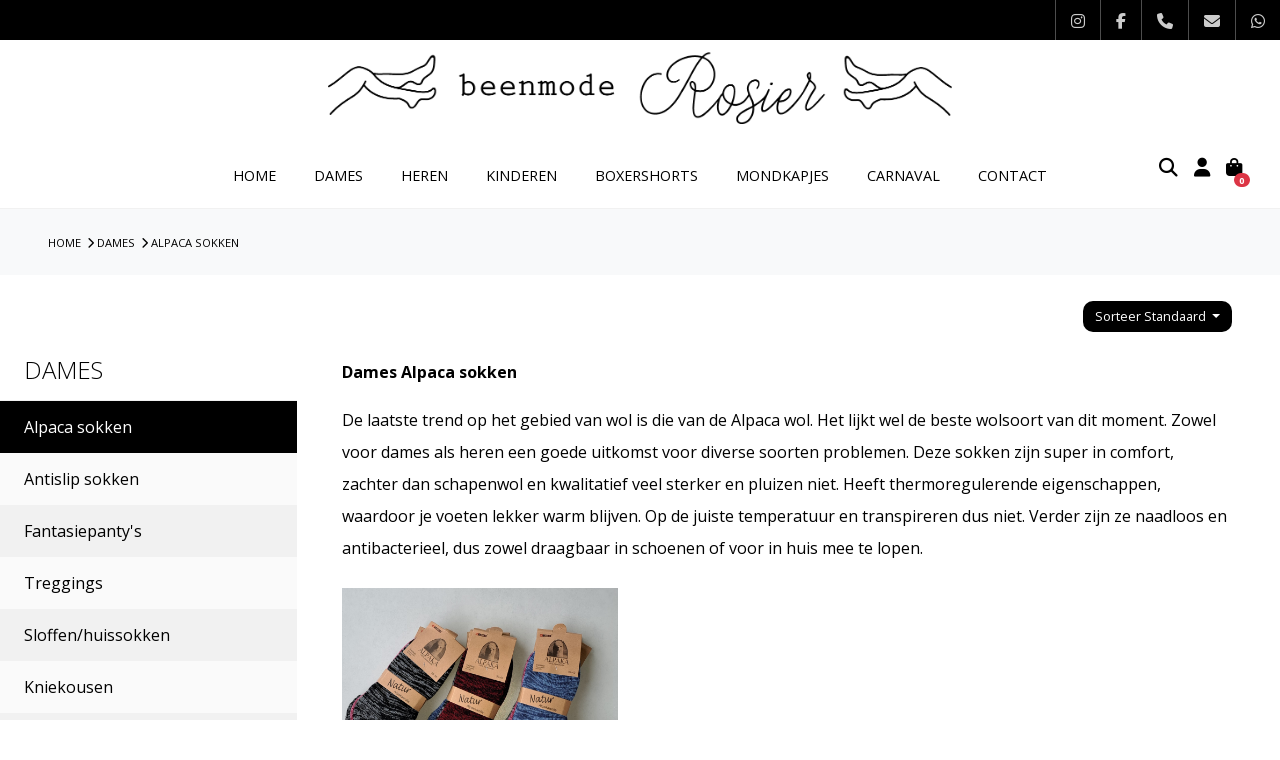

--- FILE ---
content_type: text/html; charset=UTF-8
request_url: https://www.beenmoderosier.nl/dames/alpaca-sokken
body_size: 12809
content:
  <!doctype html>
<html lang="en">
<head><meta charset="utf-8">
<meta http-equiv="X-UA-Compatible" content="IE=edge">
<meta name="viewport" content="width=device-width, initial-scale=1, shrink-to-fit=no">

<meta name="description" content="Alpaca sokken" />
<meta name="robots" content="follow, index" />

<meta name="copyright" content="Copyright 2020 Sparkybag. Alle Rechten Voorbehouden.">
<meta name="author" content="Sparkybag"><meta name="revisit-after" content="1">
<meta property="og:image" content="https://www.beenmoderosier.nl/upload/beenmode_rosier_banner.png" />
<link rel="shortcut icon" href="https://www.beenmoderosier.nl/upload/favicon.png" />
<title>Alpaca sokken</title><script src="https://js.hcaptcha.com/1/api.js?onload=CaptchaCallback&render=explicit" async defer></script><script src="https://kit.fontawesome.com/10c6d06971.js" crossorigin="anonymous"></script>
<script src="https://ajax.googleapis.com/ajax/libs/jquery/3.3.1/jquery.min.js"></script>
<script src="https://code.jquery.com/ui/1.12.1/jquery-ui.js"></script>
<script src="https://cdnjs.cloudflare.com/ajax/libs/popper.js/1.14.3/umd/popper.min.js" integrity="sha384-ZMP7rVo3mIykV+2+9J3UJ46jBk0WLaUAdn689aCwoqbBJiSnjAK/l8WvCWPIPm49" crossorigin="anonymous"></script>
<script src="https://stackpath.bootstrapcdn.com/bootstrap/4.1.3/js/bootstrap.min.js" integrity="sha384-ChfqqxuZUCnJSK3+MXmPNIyE6ZbWh2IMqE241rYiqJxyMiZ6OW/JmZQ5stwEULTy" crossorigin="anonymous"></script><script src="https://www.sparkybag.com/designs-dev/10.triton/include/fancy/source/jquery.fancybox.js?v=2.1.5"></script>
<script src="https://www.sparkybag.com/designs-dev/10.triton/include/js/js.appear.js"></script>
<script src="https://www.sparkybag.com/designs-dev/10.triton/include/js/js.flexslider.min.js"></script>
<script src="https://www.sparkybag.com/designs-dev/10.triton/include/js/validate.js"></script>
<script src="https://www.sparkybag.com/designs-dev/10.triton/include/js/document.ready.js"></script><link href="https://www.sparkybag.com/designs-dev/10.triton/include/fancy/source/jquery.fancybox.css?v=2.1.5" rel="stylesheet">

<link rel="preconnect" href="https://fonts.googleapis.com">
<link rel="preconnect" href="https://fonts.gstatic.com" crossorigin>
<link href="https://fonts.googleapis.com/css2?family=Open+Sans:ital,wght@0,300;0,400;0,700;1,400&display=swap" rel="stylesheet">

<link rel="stylesheet" href="https://stackpath.bootstrapcdn.com/bootstrap/4.5.0/css/bootstrap.min.css" integrity="sha384-9aIt2nRpC12Uk9gS9baDl411NQApFmC26EwAOH8WgZl5MYYxFfc+NcPb1dKGj7Sk" crossorigin="anonymous"><link href="https://www.sparkybag.com/designs-dev/10.triton/include/css/flexslider.css" rel="stylesheet">

<link href="https://www.sparkybag.com/designs-dev/10.triton/include/css/color.php?BGCOLOR=&MENU_FIXED=&BGCOLOR_CONTENT=&BGCOLOR_TEXT=&BGCOLOR_SIDEBAR=&BGCOLOR_ALT1=ffffff&BGCOLOR_ALT2=ffffff&BGCOLOR_HEADER=&BGCOLOR_MENU=&BGCOLOR_BREADCRUMBS=&COLOR=rgb(0, 0, 0)&COLOR_SECONDARY=&TXTCOLOR=000000&TXTCOLOR_HOVER=rgb(222, 24, 24)&BGCOLOR_FOOTER=rgb(0, 0, 0)&TXTCOLOR_FOOTER=rgb(255, 255, 255)&TXTCOLOR_HOVER_FOOTER=rgb(255, 255, 255)&TXTCOLOR_MENU_MOBILE=&TOPHEADER=1&TOPHEADER_COLOR=&TOPHEADER_TXT_COLOR=&TOPHEADER_HOVER_COLOR=&FULLWIDTH=0&SHADOW=0&BACKGROUND_IMG=&BACKGROUND_TYPE=cover&DOMAIN=https://www.beenmoderosier.nl&PRODUCTTHUMBHEIGHT=auto&IMAGEBORDER=&IMAGEBORDERCOLOR=" rel="stylesheet" type="text/css">

<link href="/designs/include/css/custom.css" rel="stylesheet" type="text/css" /><script type="text/javascript">
  
  $( function() {
		var availableTags = [
		  {label: 'Boxershorts', value: 'boxershorts'},{label: 'Carnaval', value: 'carnaval'},{label: 'Dames', value: 'dames'},{label: 'Heren', value: 'heren'},{label: 'Kinderen', value: 'kinderen'},{label: 'Mondkapjes', value: 'mondkapjes'},{label: 'Boxershorts - Boxershorts katoen', value: '/boxershorts/boxershorts-katoen'},{label: 'Boxershorts - Boxershorts bamboe', value: '/boxershorts/boxershorts-bamboe'},{label: 'Boxershorts - Boxershorts stretch polyamide', value: '/boxershorts/boxershorts-stretch-polyamide'},{label: 'Carnaval - Beenwarmers', value: '/carnaval/beenwarmers'},{label: 'Carnaval - Leggings', value: '/carnaval/leggings'},{label: 'Carnaval - Pantys en netpantys', value: '/carnaval/pantys-en-netpantys'},{label: 'Dames - Alpaca sokken', value: '/dames/alpaca-sokken'},{label: 'Dames - Antislip sokken', value: '/dames/antislip-sokken'},{label: 'Dames - Fantasiepantys', value: '/dames/fantasiepantys'},{label: 'Dames - Treggings', value: '/dames/treggings'},{label: 'Dames - Sloffen/huissokken', value: '/dames/huissloffen'},{label: 'Dames - Kniekousen', value: '/dames/kniekousen'},{label: 'Dames - Kousenvoetjes', value: '/dames/kousenvoetjes'},{label: 'Dames - Leggings/thermo', value: '/dames/leggings'},{label: 'Dames - Maillots/thermo', value: '/dames/maillots'},{label: 'Dames - Pantykniekousen', value: '/dames/pantykniekousen'},{label: 'Dames - Pantysokjes', value: '/dames/pantysokjes'},{label: 'Dames - Pantys', value: '/dames/pantys'},{label: 'Dames - Sneaker sokken', value: '/dames/sneaker-sokken'},{label: 'Dames - Thermo/badstof sokken', value: '/dames/thermo-sokken'},{label: 'Dames - Bamboe sokken', value: '/dames/bamboe-sokken'},{label: 'Dames - Katoenen sokken/ Happy vrolijke sokken', value: '/dames/katoenen-sokken'},{label: 'Dames - Wollen sokken', value: '/dames/wollen-sokken'},{label: 'Heren - Alpaca sokken', value: '/heren/alpaca-sokken'},{label: 'Heren - Antislip sokken/huissokken', value: '/heren/antislip-sokkenhuissokken'},{label: 'Heren - Sneaker sokken', value: '/heren/sneaker-sokken'},{label: 'Heren - Kniekousen', value: '/heren/kniekousen'},{label: 'Heren - Kousenvoetjes', value: '/heren/kousenvoetjes'},{label: 'Heren - Bamboe sokken', value: '/heren/bamboe-sokken'},{label: 'Heren - Fiets sokken enkelhoogte', value: '/heren/fiets-sokken-enkelhoogte'},{label: 'Heren - Katoenen/happy sokken', value: '/heren/katoenen-sokken'},{label: 'Heren - Sport sokken', value: '/heren/sport-sokken'},{label: 'Heren - Thermo sokken', value: '/heren/thermo-sokken'},{label: 'Heren - Wandel sokken', value: '/heren/wandel-sokken'},{label: 'Heren - Werk sokken', value: '/heren/werk-sokken'},{label: 'Heren - Wollen sokken ', value: '/heren/wollen-sokken'},{label: 'Heren - Diabetes sokken los boord', value: '/heren/diabetes-sokken-los-boord'},{label: 'Kinderen - Antislip sokken', value: '/kinderen/antislip-sokken'},{label: 'Kinderen - Katoenen sokken', value: '/kinderen/katoenen-sokken'},{label: 'Kinderen -  Kniekousen', value: '/kinderen/kniekousen'},{label: 'Kinderen - Maillots panties', value: '/kinderen/maillots-panties'},{label: 'Kinderen - Sneaker sokken', value: '/kinderen/sneaker-sokken'},{label: 'Kinderen - Sokken badstof thermo', value: '/kinderen/sokken-badstof-thermo'},{label: 'Mondkapjes - Mondkapjes divers', value: '/mondkapjes/mondkapjes-divers'},{label: 'Mondkapjes - Mondkapjes katoen ', value: '/mondkapjes/mondkapjes-katoen'},{label: 'Mondkapjes - Mondkapjes Kn95', value: '/mondkapjes/mondkapjes-kn95'},{label: 'Mondkapjes - Mondkapjes Neopreen', value: '/mondkapjes/mondkapjes-neopreen'},{label: 'Mondkapjes - Mondkapjes plastic schermpjes gezicht', value: '/mondkapjes/mondkapjes-plastic-schermpjes-gezicht'},{label: 'Mondkapjes - Mondkapjes plastic schermpjes mond', value: '/mondkapjes/mondkapjes-plastic-schermpjes-mond'},{label: ' PANTY FRANZONI 15 15 denier glanspanty lycra-Rosier_001', value: '/panty-franzoni-15-15-denier-glanspanty-lycra-rosier001'},{label: ' PANTY BEAUTIFUL MARIANNE 15 15 denier met zijdeglans-Rosier_002', value: '/panty-beautiful-marianne-15-15-denier-met-zijdeglans-rosier002'},{label: ' KOUS LEVANTE ROMANTIC  15 15 denier met satijnglans-Rosier_003', value: '/kous-levante-romantic-15-15-denier-met-satijnglans-rosier003'},{label: ' PANTY VELUX LEVANTE 20 20 denier met glans en lycra-Rosier_004', value: '/panty-velux-levante-20-20-denier-met-glans-en-lycra-rosier004'},{label: ' PANTY SUBLIME MARIANNE 35 35 denier met glans en lycra-Rosier_005', value: '/panty-sublime-marianne-35-35-denier-met-glans-en-lycra-rosier005'},{label: ' PANTY APOLLO 60 60 denier met glans en lycra-Rosier_006', value: '/panty-apollo-60-60-denier-met-glans-en-lycra-rosier006'},{label: ' PANTY PRISMA MARIANNE 60 60 denier opaque mat-Rosier_007', value: '/panty-prisma-marianne-60-60-denier-opaque-mat-rosier007'},{label: ' PANTY MARIANNE 20 20 denier mousse 2 pak-Rosier_008', value: '/panty-marianne-20-20-denier-mousse-2-pak-rosier008'},{label: ' PANTY MARIANNE 20 XL 20 denier mousse gevormd voor de grotere maten-Rosier_009', value: '/panty-marianne-20-xl-20-denier-mousse-gevormd-voor-de-grotere-maten-rosier009'},{label: ' SOKJE MARIANNE katoen dun met katoen-Rosier_010', value: '/sokje-marianne-katoen-dun-met-katoen-rosier010'},{label: ' SOKJE MARIANNE 20 20 denier nylon-Rosier_011', value: '/sokje-marianne-20-20-denier-nylon-rosier011'},{label: ' KNIEKOUSEN CHRISTAL/MARIANNE 15 15 denier 2 pak -Rosier_012', value: '/kniekousen-christalmarianne-15-15-denier-2-pak-rosier012'},{label: ' KNIEKOUSEN MARIANNE 20 20 denier mousse breed boord-Rosier_013', value: '/kniekousen-marianne-20-20-denier-mousse-breed-boord-rosier013'},{label: ' KNIEKOUSEN MARIANNE 40 40 denier mousse breed boord-Rosier_014', value: '/kniekousen-marianne-40-40-denier-mousse-breed-boord-rosier014'},{label: ' KNIEKOUSEN MARIANNE 40 40 denier steungevend met glans lycra -Rosier_015', value: '/kniekousen-marianne-40-40-denier-steungevend-met-glans-lycra-rosier015'},{label: ' KNIEKOUSEN MARIANNE katoen dun met katoen breed boord-Rosier_016', value: '/kniekousen-marianne-katoen-dun-met-katoen-breed-boord-rosier016'},{label: ' LEGGINGS MARIANNE SHORT katoen met katoen-Rosier_017', value: '/leggings-marianne-short-katoen-met-katoen-rosier017'},{label: ' LEGGINGS THERMO E&F  met fleece gevoerd -Rosier_018', value: '/leggings-thermo-ef-met-fleece-gevoerd-rosier018'},{label: ' TEENSOKJES TECKEL 2 pak van katoen en naadloos-Rosier_019', value: '/teensokjes-teckel-2-pak-van-katoen-en-naadloos-rosier019'},{label: ' TEENSOKJES TECKEL  2 pak van dun katoen en naadloos-Rosier_020', value: '/teensokjes-teckel-2-pak-van-dun-katoen-en-naadloos-rosier020'},{label: ' MAILLOT APOLLO katoen katoen zonder teennaad-Rosier_021', value: '/maillot-apollo-katoen-katoen-zonder-teennaad-rosier021'},{label: ' MAILLOT MARIANNE katoen katoen zonder teennaad-Rosier_022', value: '/maillot-marianne-katoen-katoen-zonder-teennaad-rosier022'},{label: ' MAILLOT THERMO E&F  met fleece gevoerd-Rosier_023', value: '/maillot-thermo-ef-met-fleece-gevoerd-rosier023'},{label: ' KOUSENVOETJES TECKEL BALLERINA KORT  2 pak van katoen naadloos-Rosier_024', value: '/kousenvoetjes-teckel-ballerina-kort-2-pak-van-katoen-naadloos-rosier024'},{label: ' SNEAKERSOKJES STEPS  2 pak antibacterieel van meryl skinlife en naadloos-Rosier_025', value: '/sneakersokjes-steps-2-pak-antibacterieel-van-meryl-skinlife-en-naadloos-rosier025'},{label: ' SNEAKERSOKKEN KIYO katoen 5 pak van katoen zonder teennaad-Rosier_027', value: '/sneakersokken-kiyo-katoen-5-pak-van-katoen-zonder-teennaad-rosier027'},{label: ' SNEAKERSOK TECKEL lipje 3 pak katoen lipje zonder teennaad-Rosier_028', value: '/sneakersok-teckel-lipje-3-pak-katoen-lipje-zonder-teennaad-rosier028'},{label: ' BIKERSOKKEN APOLLO badstof 3 pak badstof zonder teennaad-Rosier_029', value: '/bikersokken-apollo-badstof-3-pak-badstof-zonder-teennaad-rosier029'},{label: ' SOKKEN APOLLO 5 pak 5 pak katoen zonder teennaad-Rosier_034', value: '/sokken-apollo-5-pak-5-pak-katoen-zonder-teennaad-rosier034'},{label: ' SOKKEN HARCO 3 pak 3 pak zonder elastiek zonder teennaad-Rosier_038', value: '/sokken-harco-3-pak-3-pak-zonder-elastiek-zonder-teennaad-rosier038'},{label: ' SNEAKERSOKKEN BAMBOO BORU  2 pak zonder teennaad-Rosier_039', value: '/sneakersokken-bamboo-boru-2-pak-zonder-teennaad-rosier039'},{label: ' FIETSSOKKEN BAMBOE BORU 2 pak zonder teennaad-Rosier_040', value: '/fietssokken-bamboe-boru-2-pak-zonder-teennaad-rosier040'},{label: ' SOKKEN TECKEL wol uni 2 pak warme dunne wol uni-Rosier_041', value: '/sokken-teckel-wol-uni-2-pak-warme-dunne-wol-uni-rosier041'},{label: ' SOKKEN TECKEL THERMO 2 pak 2 pak badstof dik katoen-Rosier_045', value: '/sokken-teckel-thermo-2-pak-2-pak-badstof-dik-katoen-rosier045'},{label: ' KNIEKOUSEN TECKEL 2 pak 2 pak katoen zonder teennaad-Rosier_046', value: '/kniekousen-teckel-2-pak-2-pak-katoen-zonder-teennaad-rosier046'},{label: ' ANTISLIPSOKKEN YELLOW MOON katoen katoen zonder teennaad-Rosier_048', value: '/antislipsokken-yellow-moon-katoen-katoen-zonder-teennaad-rosier048'},{label: ' ANTISLIPSOK APOLLO wol wol gebreid-Rosier_049', value: '/antislipsok-apollo-wol-wol-gebreid-rosier049'},{label: ' BEENWARMERS APOLLO Carnaval-Rosier_050', value: '/beenwarmers-apollo-carnaval-rosier050'},{label: ' LAK LEGGINGS Carnaval-Rosier_051', value: '/lak-leggings-carnaval-rosier051'},{label: ' PANTY’S 60 DENIER APOLLO 60 denier-Rosier_052', value: '/pantys-60-denier-apollo-60-denier-rosier052'},{label: ' MAILLOT APOLLO katoen katoen-Rosier_053', value: '/maillot-apollo-katoen-katoen-rosier053'},{label: ' KATOENEN BOXERSHORTS STREEP/UNI katoen 3 pak-Rosier_054', value: '/katoenen-boxershorts-streepuni-katoen-3-pak-rosier054'},{label: ' Stretch boxershorts stretch 6 pak-Rosier_057', value: '/stretch-boxershorts-stretch-6-pak-rosier057'},{label: ' SOKKEN TECKEL katoen 4 pak katoen zonder teennaad-Rosier_058', value: '/sokken-teckel-katoen-4-pak-katoen-zonder-teennaad-rosier058'},{label: ' SOKKEN TECKEL BOYS katoen 2 pak militaire  zonder teennaad-Rosier_059', value: '/sokken-teckel-boys-katoen-2-pak-militaire-zonder-teennaad-rosier059'},{label: ' SOKKEN TECKEL BOYS 2 pak  2 pak play controller smile zonder teennaad-Rosier_080', value: '/sokken-teckel-boys-2-pak-2-pak-play-controller-smile-zonder-teennaad-rosier080'},{label: ' BABY SOKJES 3 pak 3 pak jongen boot-Rosier_081', value: '/baby-sokjes-3-pak-3-pak-jongen-boot-rosier081'},{label: ' BABY SOKJES 3 pak 3 pak meisje kniekous ruit-Rosier_082', value: '/baby-sokjes-3-pak-3-pak-meisje-kniekous-ruit-rosier082'},{label: ' BABY SOKJES 3 pak 3 pak knuffel-Rosier_083', value: '/baby-sokjes-3-pak-3-pak-knuffel-rosier083'},{label: ' ANTISLIPSOKKEN YELLOW MOON katoen katoen zonder teennaad-Rosier_086', value: '/antislipsokken-yellow-moon-katoen-katoen-zonder-teennaad-rosier086'},{label: ' BASIC SOKKEN APOLLO 5 pak 5 pak van katoen en zonder teennaad-Rosier_088', value: '/basic-sokken-apollo-5-pak-5-pak-van-katoen-en-zonder-teennaad-rosier088'},{label: ' CASUAL SOKKEN ULTRA 3 pak 3 pak van katoen en zonder teennaad-Rosier_089', value: '/casual-sokken-ultra-3-pak-3-pak-van-katoen-en-zonder-teennaad-rosier089'},{label: ' VROLIJKE SOKKEN TECKEL 3 pak 3 pak van katoen en zonder teennaad-Rosier_090', value: '/vrolijke-sokken-teckel-3-pak-3-pak-van-katoen-en-zonder-teennaad-rosier090'},{label: ' DOUBLE 30 BADSTOFZOOL ULTRA 3 pak 3 pak van katoen zonder teennaad-Rosier_091', value: '/double-30-badstofzool-ultra-3-pak-3-pak-van-katoen-zonder-teennaad-rosier091'},{label: ' 100% KATOEN HARCO 7 pak 7 pak zonder teennaad-Rosier_092', value: '/100-katoen-harco-7-pak-7-pak-zonder-teennaad-rosier092'},{label: ' MODALSOKKEN APOLLO 3 pak 3 pak en zonder teennaad-Rosier_093', value: '/modalsokken-apollo-3-pak-3-pak-en-zonder-teennaad-rosier093'},{label: ' SNEAKERSOKKEN BAMBOE BORU zonder teennaad-Rosier_094', value: '/sneakersokken-bamboe-boru-zonder-teennaad-rosier094'},{label: ' FIETSSOKKEN BAMBOE BORU zonder teennaad-Rosier_095', value: '/fietssokken-bamboe-boru-zonder-teennaad-rosier095'},{label: ' SOK HERTEX wol wol-Rosier_096', value: '/sok-hertex-wol-wol-rosier096'},{label: ' THERMO HERENLEGGING met fleece gevoerd en een gulp-Rosier_098', value: '/thermo-herenlegging-met-fleece-gevoerd-en-een-gulp-rosier098'},{label: ' WERKSOKKEN NORWEGIAN NOORS APOLLO 3 pak 3 pak met wol en badstofzool-Rosier_099', value: '/werksokken-norwegian-noors-apollo-3-pak-3-pak-met-wol-en-badstofzool-rosier099'},{label: ' WERKSOKKEN MELE HARCO 3 pak 3 pak katoen-Rosier_100', value: '/werksokken-mele-harco-3-pak-3-pak-katoen-rosier100'},{label: ' THERMOSOKKEN TRACKING APOLLO 3 pak 3 pak met wol en badstof-Rosier_103', value: '/thermosokken-tracking-apollo-3-pak-3-pak-met-wol-en-badstof-rosier103'},{label: ' SPORTSOKKENHARCO TENNIS 4 pak 6 pak katoen met badstof-Rosier_104', value: '/sportsokkenharco-tennis-4-pak-6-pak-katoen-met-badstof-rosier104'},{label: '  YELLOW MOON katoen katoen zonder teennaad-Rosier_107', value: '/yellow-moon-katoen-katoen-zonder-teennaad-rosier107'},{label: ' ANTISLIPSOK APOLLO wol wol gebreid-Rosier_108', value: '/antislipsok-apollo-wol-wol-gebreid-rosier108'},{label: ' WANDELSOKKEN TECKEL 2 pak 2 pak katoen met badstof zonder teennaad-Rosier_109', value: '/wandelsokken-teckel-2-pak-2-pak-katoen-met-badstof-zonder-teennaad-rosier109'},{label: ' THERMOSOKKEN TRACKING APOLLO 3 pak 3 pak met wol en badstof-Rosier_110', value: '/thermosokken-tracking-apollo-3-pak-3-pak-met-wol-en-badstof-rosier110'},{label: ' KNIEKOUSEN BORU 2 pak 2 pak d30 katoen zonder teennaad-Rosier_112', value: '/kniekousen-boru-2-pak-2-pak-d30-katoen-zonder-teennaad-rosier112'},{label: ' KNIEKOUSEN BADSTOF 2 pak 2 pak badstof boot katoen zonder teennaad-Rosier_113', value: '/kniekousen-badstof-2-pak-2-pak-badstof-boot-katoen-zonder-teennaad-rosier113'},{label: ' EXTREME MODAL  COMPRESSIE 2 pak 2 pak compressie kniekous-Rosier_115', value: '/extreme-modal-compressie-2-pak-2-pak-compressie-kniekous-rosier115'},{label: ' CASUAL SNEAKERSOKKEN APOLLO 5 pak 5 pak katoen zonder teennaad-Rosier_117', value: '/casual-sneakersokken-apollo-5-pak-5-pak-katoen-zonder-teennaad-rosier117'},{label: ' SNEAKERSOKKEN TECKEL 3 pak 3 pak lipje katoen zonder teennaad-Rosier_118', value: '/sneakersokken-teckel-3-pak-3-pak-lipje-katoen-zonder-teennaad-rosier118'},{label: ' SNEAKERSOKJES STEPS 2 pak antibacterieel meryl skinlife zonder teennaad-Rosier_119', value: '/sneakersokjes-steps-2-pak-antibacterieel-meryl-skinlife-zonder-teennaad-rosier119'},{label: ' FIETSSOK TECKEL 3 pak 3 pak katoen zonder teennaad-Rosier_121', value: '/fietssok-teckel-3-pak-3-pak-katoen-zonder-teennaad-rosier121'},{label: ' MODAL APOLLO 3 pak 3 pak katoen zonder teennaad-Rosier_122', value: '/modal-apollo-3-pak-3-pak-katoen-zonder-teennaad-rosier122'},{label: ' PANTY MARIANNE v-groef V-groef-Rosier_123', value: '/panty-marianne-v-groef-v-groef-rosier123'},{label: ' PANTY MARIANNE 60 den leopard 60 den leopard-Rosier_124', value: '/panty-marianne-60-den-leopard-60-den-leopard-rosier124'},{label: ' PANTY MARIANNE blok Grafisch blok-Rosier_125', value: '/panty-marianne-blok-grafisch-blok-rosier125'},{label: ' PANTY EXCLUSIEF zebra zebra-Rosier_126', value: '/panty-exclusief-zebra-zebra-rosier126'},{label: ' PANTY EXCLUSIEF  bloem Bloem-Rosier_127', value: '/panty-exclusief-bloem-bloem-rosier127'},{label: ' PANTY EXCLUSIEF dots Dots-Rosier_128', value: '/panty-exclusief-dots-dots-rosier128'},{label: ' PANTY EXCLUSIEF pied de poule XXl XXXL PIEDEPOULE-Rosier_131', value: '/panty-exclusief-pied-de-poule-xxl-xxxl-piedepoule-rosier131'},{label: ' KINDER/BABYMAILLOTS APOLLO UNI katoen UNI katoen zonder teennaad-Rosier_134', value: '/kinderbabymaillots-apollo-uni-katoen-uni-katoen-zonder-teennaad-rosier134'},{label: ' MERINO WANDEL Wol wol-Rosier_135', value: '/merino-wandel-wol-wol-rosier135'},{label: ' SNEAKERSSOK Teckel katoen 3pak  3 pak katoen met antislip-Rosier_136', value: '/sneakerssok-teckel-katoen-3pak-3-pak-katoen-met-antislip-rosier136'},{label: ' DOUBLE 30 BADSTOFZOOL ultra 3 pak 3 pak van katoen zonder teennaad-Rosier_137', value: '/double-30-badstofzool-ultra-3-pak-3-pak-van-katoen-zonder-teennaad-rosier137'},{label: ' DAMESSOKKEN TECKEL beige/zwart mix 3 pak zonder teennaad-Rosier_143', value: '/damessokken-teckel-beigezwart-mix-3-pak-zonder-teennaad-rosier143'},{label: ' SOKJE KANT BOORDJE TECKEL 2 pak ajour-Rosier_144', value: '/sokje-kant-boordje-teckel-2-pak-ajour-rosier144'},{label: ' GIANVAGLIA BOXERSHORTS  uni 3 pak-Rosier_147', value: '/gianvaglia-boxershorts-uni-3-pak-rosier147'},{label: ' SNEAKERSOKKEN APOLLO BOYS SCHORPIOEN 2 pak zonder teennaad katoen-Rosier_148', value: '/sneakersokken-apollo-boys-schorpioen-2-pak-zonder-teennaad-katoen-rosier148'},{label: ' MEISJES SOKKEN Teckel donuts icecream 2 pak katoen zonder teennaad-Rosier_147', value: '/meisjes-sokken-teckel-donuts-icecream-2-pak-katoen-zonder-teennaad-rosier147'},{label: ' TREGGING THERMO HOGE TAILLE  Tregging fleece gevoerd met warme vacht-Rosier_155', value: '/tregging-thermo-hoge-taille-tregging-fleece-gevoerd-met-warme-vacht-rosier155'},{label: ' SOKKEN TECKEL wol beigemix 2 pak wol dun-13078', value: '/sokken-teckel-wol-beigemix-2-pak-wol-dun-13078'},{label: ' BAMBOO SOKKEN  Basic 3 pak bamboo', value: '/bamboo-sokken-basic-3-pak-bamboo'},{label: ' MODAL ZONDER ELASTIEK Modal met katoen en zonder elastiek', value: '/modal-zonder-elastiek-modal-met-katoen-en-zonder-elastiek'},{label: 'You&me Fleecepanty zwart  ', value: '/youme-fleecepanty-zwart'},{label: ' ALPACA SOKKEN MET ALPACAWOL  3 paar Alpaca wollen sokken', value: '/alpaca-sokken-met-alpacawol-3-paar-alpaca-wollen-sokken'},{label: ' ALPACA SOKKEN MET ALPACAWOL 3 paar Alpaca wollen sokken', value: '/alpaca-sokken-met-alpacawol-3-paar-alpaca-wollen-sokken'}
		];
		$( "#search" ).autocomplete({
		  	source: availableTags,
        	select: function(event, ui) { 
            	window.location.href  = ui.item.value;
        	}
		  
		});

		$( "#search_mobile" ).autocomplete({
		  	source: availableTags,
        	select: function(event, ui) { 
            	window.location.href  = ui.item.value;
        	}
		  
		});
	  } );
</script></head><body class="d-flex flex-column h-100">
<div id="toplink" onclick="javascript:scrolltoTop();">
<i class="fa fa-chevron-circle-up" aria-hidden="true" ></i>
</div><div class="container-fluid sticky-top topbar">
<div class="d-none d-sm-none d-md-none d-lg-block col-lg-10 col-xl-12 text-center ">
</div><ul class="socials">
<a href="https://www.instagram.com/rachelrosierbeenmode/" target="_blank" class="share "><li><i class="fa fa-instagram" aria-hidden="true"></i></li></a><a href="https://www.facebook.com/demarkthandelvanrosier/" target="_blank" class="share"><li><i class="fa fa-facebook" aria-hidden="true"></i></li></a><a href="tel:+31627070660" rel="nofollow"><li><i class="fa fa-phone" aria-hidden="true"></i></li></a><a href="mailto:info@beenmoderosier.nl"><li><i class="fa fa-envelope" aria-hidden="true"></i></li></a><a href="https://wa.me/31627070660"><li><i class="fa fa-whatsapp" aria-hidden="true"></i></li></a>
</ul></div>
<nav class="navbar navbar-expand navbar-top mt-3 mb-2 d-none d-sm-none d-md-none d-lg-block">
<div class="navbar-collapse " id="navbar1">
<ul class="navbar-nav abs-center-x">
<li class="nav-item mt-5">
<a class="nav-link" href="/"><img src="https://www.beenmoderosier.nl/upload/beenmode_rosier_banner.png" class="img-fluid logo"></a>
</li>
</ul>
</div>
</nav><nav class="navbar navbar-expand-lg mt-xs-0 mt-sm-0 mt-md-0 mt-lg-5  mt-xl-5 pt-4 bg-white navbar-main sticky-top-nav">
<div class="container-fluid">
<span class="navbar-brand" ><a class="nav-link" href="/"><img src="https://www.beenmoderosier.nl/upload/beenmode_rosier_header_v2.png" class="img-fluid logosmall"></a></span>
<button class="navbar-toggler ani-button" type="button" data-toggle="collapse" data-target="#navbar2">
<div class="animated-icon"><span></span><span></span><span></span><span></span></div>
</button>
<div class="navbar-collapse collapse" id="navbar2"><ul class="navbar-nav nav-fill w-100 navbar-menu menulist d-none d-sm-none d-md-none d-lg-flex"><li class="nav-item">
<a class="nav-link " id="home" href="/home">Home</a>
</li>
<li class="nav-item">
<a class="nav-link " id="dames" href="/dames">Dames</a><div class="submenu" >
<div class="container-fluid">
<div class="pt-3 col-md-9">
<div class="submenurow row">
<div class="col-md-4 p-1"><h2><a href="/dames/alpaca-sokken" class="my-3">Alpaca sokken</a></h2>
</div>
<div class="col-md-4 p-1"><h2><a href="/dames/antislip-sokken" class="my-3">Antislip sokken</a></h2>
</div>
<div class="col-md-4 p-1"><h2><a href="/dames/fantasiepantys" class="my-3">Fantasiepanty's</a></h2>
</div>
<div class="col-md-4 p-1"><h2><a href="/dames/treggings" class="my-3">Treggings</a></h2>
</div>
<div class="col-md-4 p-1"><h2><a href="/dames/huissloffen" class="my-3">Sloffen/huissokken</a></h2>
</div>
<div class="col-md-4 p-1"><h2><a href="/dames/kniekousen" class="my-3">Kniekousen</a></h2>
</div>
<div class="col-md-4 p-1"><h2><a href="/dames/kousenvoetjes" class="my-3">Kousenvoetjes</a></h2>
</div>
<div class="col-md-4 p-1"><h2><a href="/dames/leggings" class="my-3">Leggings/thermo</a></h2>
</div>
<div class="col-md-4 p-1"><h2><a href="/dames/maillots" class="my-3">Maillots/thermo</a></h2>
</div>
<div class="col-md-4 p-1"><h2><a href="/dames/pantykniekousen" class="my-3">Pantykniekousen</a></h2>
</div>
<div class="col-md-4 p-1"><h2><a href="/dames/pantysokjes" class="my-3">Pantysokjes</a></h2>
</div>
<div class="col-md-4 p-1"><h2><a href="/dames/pantys" class="my-3">Panty's</a></h2>
</div>
<div class="col-md-4 p-1"><h2><a href="/dames/sneaker-sokken" class="my-3">Sneaker sokken</a></h2>
</div>
<div class="col-md-4 p-1"><h2><a href="/dames/thermo-sokken" class="my-3">Thermo/badstof sokken</a></h2>
</div>
<div class="col-md-4 p-1"><h2><a href="/dames/bamboe-sokken" class="my-3">Bamboe sokken</a></h2>
</div>
<div class="col-md-4 p-1"><h2><a href="/dames/katoenen-sokken" class="my-3">Katoenen sokken/ Happy vrolijke sokken</a></h2>
</div>
<div class="col-md-4 p-1"><h2><a href="/dames/wollen-sokken" class="my-3">Wollen sokken</a></h2>
</div>
</div>
</div>
</div>
</div>
</li>
<li class="nav-item">
<a class="nav-link " id="heren" href="/heren">Heren</a><div class="submenu" >
<div class="container-fluid">
<div class="pt-3 col-md-9">
<div class="submenurow row">
<div class="col-md-4 p-1"><h2><a href="/heren/alpaca-sokken" class="my-3">Alpaca sokken</a></h2>
</div>
<div class="col-md-4 p-1"><h2><a href="/heren/antislip-sokkenhuissokken" class="my-3">Antislip sokken/huissokken</a></h2>
</div>
<div class="col-md-4 p-1"><h2><a href="/heren/sneaker-sokken" class="my-3">Sneaker sokken</a></h2>
</div>
<div class="col-md-4 p-1"><h2><a href="/heren/kniekousen" class="my-3">Kniekousen</a></h2>
</div>
<div class="col-md-4 p-1"><h2><a href="/heren/kousenvoetjes" class="my-3">Kousenvoetjes</a></h2>
</div>
<div class="col-md-4 p-1"><h2><a href="/heren/bamboe-sokken" class="my-3">Bamboe sokken</a></h2>
</div>
<div class="col-md-4 p-1"><h2><a href="/heren/fiets-sokken-enkelhoogte" class="my-3">Fiets sokken enkelhoogte</a></h2>
</div>
<div class="col-md-4 p-1"><h2><a href="/heren/katoenen-sokken" class="my-3">Katoenen/happy sokken</a></h2>
</div>
<div class="col-md-4 p-1"><h2><a href="/heren/sport-sokken" class="my-3">Sport sokken</a></h2>
</div>
<div class="col-md-4 p-1"><h2><a href="/heren/thermo-sokken" class="my-3">Thermo sokken</a></h2>
</div>
<div class="col-md-4 p-1"><h2><a href="/heren/wandel-sokken" class="my-3">Wandel sokken</a></h2>
</div>
<div class="col-md-4 p-1"><h2><a href="/heren/werk-sokken" class="my-3">Werk sokken</a></h2>
</div>
<div class="col-md-4 p-1"><h2><a href="/heren/wollen-sokken" class="my-3">Wollen sokken</a></h2>
</div>
<div class="col-md-4 p-1"><h2><a href="/heren/diabetes-sokken-los-boord" class="my-3">Diabetes sokken los boord</a></h2>
</div>
</div>
</div>
</div>
</div>
</li>
<li class="nav-item">
<a class="nav-link " id="kinderen" href="/kinderen">Kinderen</a><div class="submenu" >
<div class="container-fluid">
<div class="pt-3 col-md-4">
<div class="submenurow row">
<div class="col-md-6 p-1"><h2><a href="/kinderen/antislip-sokken" class="my-3">Antislip sokken</a></h2>
</div>
<div class="col-md-6 p-1"><h2><a href="/kinderen/katoenen-sokken" class="my-3">Katoenen sokken</a></h2>
</div>
<div class="col-md-6 p-1"><h2><a href="/kinderen/kniekousen" class="my-3">Kniekousen</a></h2>
</div>
<div class="col-md-6 p-1"><h2><a href="/kinderen/maillots-panties" class="my-3">Maillots panties</a></h2>
</div>
<div class="col-md-6 p-1"><h2><a href="/kinderen/sneaker-sokken" class="my-3">Sneaker sokken</a></h2>
</div>
<div class="col-md-6 p-1"><h2><a href="/kinderen/sokken-badstof-thermo" class="my-3">Sokken badstof thermo</a></h2>
</div>
</div>
</div>
</div>
</div>
</li>
<li class="nav-item">
<a class="nav-link " id="boxershorts" href="/boxershorts">Boxershorts</a><div class="submenu" >
<div class="container-fluid">
<div class="pt-3 col-md-2">
<div class="submenurow row">
<div class="col-md-12 p-1"><h2><a href="/boxershorts/boxershorts-katoen" class="my-3">Boxershorts katoen</a></h2>
</div>
<div class="col-md-12 p-1"><h2><a href="/boxershorts/boxershorts-bamboe" class="my-3">Boxershorts bamboe</a></h2>
</div>
<div class="col-md-12 p-1"><h2><a href="/boxershorts/boxershorts-stretch-polyamide" class="my-3">Boxershorts stretch polyamide</a></h2>
</div>
</div>
</div>
</div>
</div>
</li>
<li class="nav-item">
<a class="nav-link " id="mondkapjes" href="/mondkapjes">Mondkapjes</a><div class="submenu" >
<div class="container-fluid">
<div class="pt-3 col-md-4">
<div class="submenurow row">
<div class="col-md-6 p-1"><h2><a href="/mondkapjes/mondkapjes-divers" class="my-3">Mondkapjes divers</a></h2>
</div>
<div class="col-md-6 p-1"><h2><a href="/mondkapjes/mondkapjes-katoen" class="my-3">Mondkapjes katoen</a></h2>
</div>
<div class="col-md-6 p-1"><h2><a href="/mondkapjes/mondkapjes-kn95" class="my-3">Mondkapjes Kn95</a></h2>
</div>
<div class="col-md-6 p-1"><h2><a href="/mondkapjes/mondkapjes-neopreen" class="my-3">Mondkapjes Neopreen</a></h2>
</div>
<div class="col-md-6 p-1"><h2><a href="/mondkapjes/mondkapjes-plastic-schermpjes-gezicht" class="my-3">Mondkapjes plastic schermpjes gezicht</a></h2>
</div>
<div class="col-md-6 p-1"><h2><a href="/mondkapjes/mondkapjes-plastic-schermpjes-mond" class="my-3">Mondkapjes plastic schermpjes mond</a></h2>
</div>
</div>
</div>
</div>
</div>
</li>
<li class="nav-item">
<a class="nav-link " id="carnaval" href="/carnaval">Carnaval</a><div class="submenu" >
<div class="container-fluid">
<div class="pt-3 col-md-2">
<div class="submenurow row">
<div class="col-md-12 p-1"><h2><a href="/carnaval/beenwarmers" class="my-3">Beenwarmers</a></h2>
</div>
<div class="col-md-12 p-1"><h2><a href="/carnaval/leggings" class="my-3">Leggings</a></h2>
</div>
<div class="col-md-12 p-1"><h2><a href="/carnaval/pantys-en-netpantys" class="my-3">Panty's en netpanty's</a></h2>
</div>
</div>
</div>
</div>
</div>
</li>
<li class="nav-item">
<a class="nav-link " id="contact" href="/contact">Contact</a>
</li>
</ul><ul class="navbar-nav nav-fill w-100 navbar-menu mobile_menulist d-block d-sm-block d-md-block d-lg-none" style="max-height:80vh; overflow-y: auto;">
<li class="nav-item text-left">
<a href="/home" class="nav-link">Home</a>
</li>
<li class="nav-item text-left">
<h2><a href="/dames" class="nav-link">Dames</a></h2>
<div class="mb-3">
<a href="/dames/alpaca-sokken" class="my-3">&nbsp;&nbsp;&nbsp;&nbsp;&nbsp;Alpaca sokken</a><br>
<a href="/dames/antislip-sokken" class="my-3">&nbsp;&nbsp;&nbsp;&nbsp;&nbsp;Antislip sokken</a><br>
<a href="/dames/fantasiepantys" class="my-3">&nbsp;&nbsp;&nbsp;&nbsp;&nbsp;Fantasiepanty's</a><br>
<a href="/dames/treggings" class="my-3">&nbsp;&nbsp;&nbsp;&nbsp;&nbsp;Treggings</a><br>
<a href="/dames/huissloffen" class="my-3">&nbsp;&nbsp;&nbsp;&nbsp;&nbsp;Sloffen/huissokken</a><br>
<a href="/dames/kniekousen" class="my-3">&nbsp;&nbsp;&nbsp;&nbsp;&nbsp;Kniekousen</a><br>
<a href="/dames/kousenvoetjes" class="my-3">&nbsp;&nbsp;&nbsp;&nbsp;&nbsp;Kousenvoetjes</a><br>
<a href="/dames/leggings" class="my-3">&nbsp;&nbsp;&nbsp;&nbsp;&nbsp;Leggings/thermo</a><br>
<a href="/dames/maillots" class="my-3">&nbsp;&nbsp;&nbsp;&nbsp;&nbsp;Maillots/thermo</a><br>
<a href="/dames/pantykniekousen" class="my-3">&nbsp;&nbsp;&nbsp;&nbsp;&nbsp;Pantykniekousen</a><br>
<a href="/dames/pantysokjes" class="my-3">&nbsp;&nbsp;&nbsp;&nbsp;&nbsp;Pantysokjes</a><br>
<a href="/dames/pantys" class="my-3">&nbsp;&nbsp;&nbsp;&nbsp;&nbsp;Panty's</a><br>
<a href="/dames/sneaker-sokken" class="my-3">&nbsp;&nbsp;&nbsp;&nbsp;&nbsp;Sneaker sokken</a><br>
<a href="/dames/thermo-sokken" class="my-3">&nbsp;&nbsp;&nbsp;&nbsp;&nbsp;Thermo/badstof sokken</a><br>
<a href="/dames/bamboe-sokken" class="my-3">&nbsp;&nbsp;&nbsp;&nbsp;&nbsp;Bamboe sokken</a><br>
<a href="/dames/katoenen-sokken" class="my-3">&nbsp;&nbsp;&nbsp;&nbsp;&nbsp;Katoenen sokken/ Happy vrolijke sokken</a><br>
<a href="/dames/wollen-sokken" class="my-3">&nbsp;&nbsp;&nbsp;&nbsp;&nbsp;Wollen sokken</a><br>
</div>
</li>
<li class="nav-item text-left">
<h2><a href="/heren" class="nav-link">Heren</a></h2>
<div class="mb-3">
<a href="/heren/alpaca-sokken" class="my-3">&nbsp;&nbsp;&nbsp;&nbsp;&nbsp;Alpaca sokken</a><br>
<a href="/heren/antislip-sokkenhuissokken" class="my-3">&nbsp;&nbsp;&nbsp;&nbsp;&nbsp;Antislip sokken/huissokken</a><br>
<a href="/heren/sneaker-sokken" class="my-3">&nbsp;&nbsp;&nbsp;&nbsp;&nbsp;Sneaker sokken</a><br>
<a href="/heren/kniekousen" class="my-3">&nbsp;&nbsp;&nbsp;&nbsp;&nbsp;Kniekousen</a><br>
<a href="/heren/kousenvoetjes" class="my-3">&nbsp;&nbsp;&nbsp;&nbsp;&nbsp;Kousenvoetjes</a><br>
<a href="/heren/bamboe-sokken" class="my-3">&nbsp;&nbsp;&nbsp;&nbsp;&nbsp;Bamboe sokken</a><br>
<a href="/heren/fiets-sokken-enkelhoogte" class="my-3">&nbsp;&nbsp;&nbsp;&nbsp;&nbsp;Fiets sokken enkelhoogte</a><br>
<a href="/heren/katoenen-sokken" class="my-3">&nbsp;&nbsp;&nbsp;&nbsp;&nbsp;Katoenen/happy sokken</a><br>
<a href="/heren/sport-sokken" class="my-3">&nbsp;&nbsp;&nbsp;&nbsp;&nbsp;Sport sokken</a><br>
<a href="/heren/thermo-sokken" class="my-3">&nbsp;&nbsp;&nbsp;&nbsp;&nbsp;Thermo sokken</a><br>
<a href="/heren/wandel-sokken" class="my-3">&nbsp;&nbsp;&nbsp;&nbsp;&nbsp;Wandel sokken</a><br>
<a href="/heren/werk-sokken" class="my-3">&nbsp;&nbsp;&nbsp;&nbsp;&nbsp;Werk sokken</a><br>
<a href="/heren/wollen-sokken" class="my-3">&nbsp;&nbsp;&nbsp;&nbsp;&nbsp;Wollen sokken</a><br>
<a href="/heren/diabetes-sokken-los-boord" class="my-3">&nbsp;&nbsp;&nbsp;&nbsp;&nbsp;Diabetes sokken los boord</a><br>
</div>
</li>
<li class="nav-item text-left">
<h2><a href="/kinderen" class="nav-link">Kinderen</a></h2>
<div class="mb-3">
<a href="/kinderen/antislip-sokken" class="my-3">&nbsp;&nbsp;&nbsp;&nbsp;&nbsp;Antislip sokken</a><br>
<a href="/kinderen/katoenen-sokken" class="my-3">&nbsp;&nbsp;&nbsp;&nbsp;&nbsp;Katoenen sokken</a><br>
<a href="/kinderen/kniekousen" class="my-3">&nbsp;&nbsp;&nbsp;&nbsp;&nbsp;Kniekousen</a><br>
<a href="/kinderen/maillots-panties" class="my-3">&nbsp;&nbsp;&nbsp;&nbsp;&nbsp;Maillots panties</a><br>
<a href="/kinderen/sneaker-sokken" class="my-3">&nbsp;&nbsp;&nbsp;&nbsp;&nbsp;Sneaker sokken</a><br>
<a href="/kinderen/sokken-badstof-thermo" class="my-3">&nbsp;&nbsp;&nbsp;&nbsp;&nbsp;Sokken badstof thermo</a><br>
</div>
</li>
<li class="nav-item text-left">
<h2><a href="/boxershorts" class="nav-link">Boxershorts</a></h2>
<div class="mb-3">
<a href="/boxershorts/boxershorts-katoen" class="my-3">&nbsp;&nbsp;&nbsp;&nbsp;&nbsp;Boxershorts katoen</a><br>
<a href="/boxershorts/boxershorts-bamboe" class="my-3">&nbsp;&nbsp;&nbsp;&nbsp;&nbsp;Boxershorts bamboe</a><br>
<a href="/boxershorts/boxershorts-stretch-polyamide" class="my-3">&nbsp;&nbsp;&nbsp;&nbsp;&nbsp;Boxershorts stretch polyamide</a><br>
</div>
</li>
<li class="nav-item text-left">
<h2><a href="/mondkapjes" class="nav-link">Mondkapjes</a></h2>
<div class="mb-3">
<a href="/mondkapjes/mondkapjes-divers" class="my-3">&nbsp;&nbsp;&nbsp;&nbsp;&nbsp;Mondkapjes divers</a><br>
<a href="/mondkapjes/mondkapjes-katoen" class="my-3">&nbsp;&nbsp;&nbsp;&nbsp;&nbsp;Mondkapjes katoen</a><br>
<a href="/mondkapjes/mondkapjes-kn95" class="my-3">&nbsp;&nbsp;&nbsp;&nbsp;&nbsp;Mondkapjes Kn95</a><br>
<a href="/mondkapjes/mondkapjes-neopreen" class="my-3">&nbsp;&nbsp;&nbsp;&nbsp;&nbsp;Mondkapjes Neopreen</a><br>
<a href="/mondkapjes/mondkapjes-plastic-schermpjes-gezicht" class="my-3">&nbsp;&nbsp;&nbsp;&nbsp;&nbsp;Mondkapjes plastic schermpjes gezicht</a><br>
<a href="/mondkapjes/mondkapjes-plastic-schermpjes-mond" class="my-3">&nbsp;&nbsp;&nbsp;&nbsp;&nbsp;Mondkapjes plastic schermpjes mond</a><br>
</div>
</li>
<li class="nav-item text-left">
<h2><a href="/carnaval" class="nav-link">Carnaval</a></h2>
<div class="mb-3">
<a href="/carnaval/beenwarmers" class="my-3">&nbsp;&nbsp;&nbsp;&nbsp;&nbsp;Beenwarmers</a><br>
<a href="/carnaval/leggings" class="my-3">&nbsp;&nbsp;&nbsp;&nbsp;&nbsp;Leggings</a><br>
<a href="/carnaval/pantys-en-netpantys" class="my-3">&nbsp;&nbsp;&nbsp;&nbsp;&nbsp;Panty's en netpanty's</a><br>
</div>
</li>
<li class="nav-item text-left">
<h2><a href="/contact" class="nav-link">Contact</a></h2>
</li>
</ul>
<ul class="navbar-nav ml-auto navicons abs-right-x d-none d-sm-none d-md-none d-lg-flex">
<div class="searchgroup">
<input type="hidden" name="action" value="search">
<input type="text" class="form-control searchform" placeholder="zoeken" name="q" aria-label="zoeken" id="search" >
</div>
<li class="nav-item">
<a class="nav-link icon"  href="javascript:void(0);" onclick="javascript:showSearchfield();"><i class="fas fa-search"></i></a>
</li><li class="nav-item">
<a class="nav-link icon"  href="/account?action=signin"><i class="fas fa-user"></i></a>
</li><li class="nav-item">
<a class="nav-link icon cart-link" title="Toegevoegd aan winkelwagen" href="/order?page=cart"><i class="fas fa-shopping-bag"></i><span class="badge badge-cart badge-pill badge-danger cartbadge">0</span></a>
</li></ul>
</div>
</div>
</nav><div class="container-fluid">
<div class="row">
<div class="col-6 col-lg-12 py-3 px-5 breadcrumbs  bg-light d-none d-sm-none d-md-none d-lg-block">
<small><a href="/">HOME</a>
&nbsp;<i class="fas fa-chevron-right"></i>&nbsp;<a href="/dames" class="breadcrumb-link">Dames</a>
&nbsp;<i class="fas fa-chevron-right"></i>&nbsp;<a href="/dames/alpaca-sokken" class="breadcrumb-link">Alpaca sokken</a>
</small>
</div><div class="col-12 col-lg-6 text-right mb-3 py-3 bg-light d-block d-sm-block d-md-block d-lg-none mobile_iconnav">
<div class="iconmenu">
<a class="nav-link_mobile icon"  href="javascript:void(0);" onclick="showSearchfield_mobile();"><i class="fas fa-search"></i></a>
<a class="nav-link_mobile icon cart-link" href="/order?page=cart"><i class="fas fa-shopping-bag"></i><span class="badge badge-cart_mobile badge-pill badge-danger">0</span></a>
<a class="nav-link_mobile icon"  href="/account?action=signin"><i class="fas fa-user"></i></a>
</div>
<div class="searchgroup_mobile">
<form method="get" action="">
<input type="hidden" name="action" value="search">
<input type="text" class="form-control searchform" placeholder="zoeken" name="q" aria-label="zoeken" id="search_mobile" >
</form>
</div>
</div>
</div>
</div><div class="mb-5 pb-5">
<div class="container-fluid">
<div class="row">
<div class="col-12 text-right mb-2 mt-4 pr-3 pr-sm-3 pr-xs-3 pr-md-3 pr-lg-5"><div class="dropdown d-inline">
<button class="btn btn-primary dropdown-toggle" type="button" id="dropdownMenuButton" data-toggle="dropdown" aria-haspopup="true" aria-expanded="false">
Sorteer Standaard
</button>
<div class="dropdown-menu" aria-labelledby="dropdownMenuButton">
<a href="?order=standard" class="active dropdown-item">Standaard</a>
<a href="?order=alfabet" class=" dropdown-item">Alfabetisch</a>
<a href="?order=price" class="  dropdown-item">Prijs oplopend</a>
<a href="?order=price_desc" class="  dropdown-item">Prijs aflopend</a>
</div>
</div>
</div>
</div>
</div><div class="container-fluid mb-5 pr-lg-5 maincontent" id="content_">
<div class="row mycontent pt-3" >
<div class="col-lg-3 pl-0 mb-5">
<h1 class="cat_title pb-3 mb-0 pl-4" onclick="showcats();">Dames
<div class="float-right showcats pointer d-block d-sm-block d-md-block d-lg-none"><i class="fas fa-chevron-down"></i></div>
</h1><ul class="subcats showsubcats d-none d-sm-none d-md-none d-lg-block">
<li class="pl-4 subcat_li subcat_active" onclick="location.href='/dames/alpaca-sokken';">
<a href="/dames/alpaca-sokken" >Alpaca sokken</a>
</li>
<li class="pl-4 subcat_li subcat_in-active" onclick="location.href='/dames/antislip-sokken';">
<a href="/dames/antislip-sokken" >Antislip sokken</a>
</li>
<li class="pl-4 subcat_li subcat_in-active" onclick="location.href='/dames/fantasiepantys';">
<a href="/dames/fantasiepantys" >Fantasiepanty's</a>
</li>
<li class="pl-4 subcat_li subcat_in-active" onclick="location.href='/dames/treggings';">
<a href="/dames/treggings" >Treggings</a>
</li>
<li class="pl-4 subcat_li subcat_in-active" onclick="location.href='/dames/huissloffen';">
<a href="/dames/huissloffen" >Sloffen/huissokken</a>
</li>
<li class="pl-4 subcat_li subcat_in-active" onclick="location.href='/dames/kniekousen';">
<a href="/dames/kniekousen" >Kniekousen</a>
</li>
<li class="pl-4 subcat_li subcat_in-active" onclick="location.href='/dames/kousenvoetjes';">
<a href="/dames/kousenvoetjes" >Kousenvoetjes</a>
</li>
<li class="pl-4 subcat_li subcat_in-active" onclick="location.href='/dames/leggings';">
<a href="/dames/leggings" >Leggings/thermo</a>
</li>
<li class="pl-4 subcat_li subcat_in-active" onclick="location.href='/dames/maillots';">
<a href="/dames/maillots" >Maillots/thermo</a>
</li>
<li class="pl-4 subcat_li subcat_in-active" onclick="location.href='/dames/pantykniekousen';">
<a href="/dames/pantykniekousen" >Pantykniekousen</a>
</li>
<li class="pl-4 subcat_li subcat_in-active" onclick="location.href='/dames/pantysokjes';">
<a href="/dames/pantysokjes" >Pantysokjes</a>
</li>
<li class="pl-4 subcat_li subcat_in-active" onclick="location.href='/dames/pantys';">
<a href="/dames/pantys" >Panty's</a>
</li>
<li class="pl-4 subcat_li subcat_in-active" onclick="location.href='/dames/sneaker-sokken';">
<a href="/dames/sneaker-sokken" >Sneaker sokken</a>
</li>
<li class="pl-4 subcat_li subcat_in-active" onclick="location.href='/dames/thermo-sokken';">
<a href="/dames/thermo-sokken" >Thermo/badstof sokken</a>
</li>
<li class="pl-4 subcat_li subcat_in-active" onclick="location.href='/dames/bamboe-sokken';">
<a href="/dames/bamboe-sokken" >Bamboe sokken</a>
</li>
<li class="pl-4 subcat_li subcat_in-active" onclick="location.href='/dames/katoenen-sokken';">
<a href="/dames/katoenen-sokken" >Katoenen sokken/ Happy vrolijke sokken</a>
</li>
<li class="pl-4 subcat_li subcat_in-active" onclick="location.href='/dames/wollen-sokken';">
<a href="/dames/wollen-sokken" >Wollen sokken</a>
</li>
</ul></div> 
<div class="col-lg-9 pr-3 pr-lg-0 "><div class="container-fluid">
<div class="row">
<div class="col-lg-12 catdesc pb-2">
<p><strong>Dames Alpaca sokken</strong></p><p>De laatste trend op het gebied van wol is die van de Alpaca wol. Het lijkt wel de beste wolsoort van dit moment.<b>&nbsp;</b>Zowel voor dames als heren een goede uitkomst voor diverse soorten problemen.<strong>&nbsp;</strong>Deze sokken zijn super in comfort, zachter dan schapenwol en kwalitatief veel sterker en pluizen niet. Heeft thermoregulerende eigenschappen, waardoor je voeten lekker warm blijven. Op de juiste temperatuur en transpireren dus niet. Verder zijn ze naadloos en antibacterieel, dus zowel draagbaar in schoenen of voor in huis mee te lopen.</p>
</div>
<div class="col-12 col-sm-12 col-md-4 col-lg-4 col-xl-4  mb-4"><div id="slideshow_163" class="carousel slide bg_1" data-ride="pause" ><ul class="carousel-indicators" onmouseover="removeBG('slideshow_163');">
<li data-target="#slideshow_163" data-slide-to="0" onclick="removeBG('slideshow_163');" class="active"></li>
<li data-target="#slideshow_163" data-slide-to="1" onclick="removeBG('slideshow_163');" class=""></li>
</ul>
<div class="carousel-caption carousel-caption-top" style="" onmouseover="showBG('slideshow_163');" onmouseout="removeBG('slideshow_163');">
<a href="/alpaca-sokken-met-alpacawol-3-paar-alpaca-wollen-sokken">
<div class="container">
<div class="row">
<div class="col-9">
<h6 class="producttitle"> ALPACA SOKKEN MET ALPACAWOL</h6><p class="productsubtitle">3 paar Alpaca wollen sokken</p></a>
</div>
<div class="col">
<div class="productprice text-right"><span class="">15,-</span>  EUR</div>
</div>
</div>
</div>
</div><div class="carousel-inner" data-filename="https://www.beenmoderosier.nl/upload/"  onmouseover="showBG('slideshow_163');" onmouseout="removeBG('slideshow_163');" style="background-size: contain;">
<div class="carousel-item active">
<a href="/alpaca-sokken-met-alpacawol-3-paar-alpaca-wollen-sokken"><img src="https://www.beenmoderosier.nl/upload/20231114_134603.jpg" class="img-fluid"></a>
</div>
<div class="carousel-item ">
<a href="/alpaca-sokken-met-alpacawol-3-paar-alpaca-wollen-sokken"><img src="https://www.beenmoderosier.nl/upload/20231114_134734.jpg" class="img-fluid"></a>
</div>
</div>
</div></div></div>
</div>
</div></div> 
</div>  
</div> 
<script type="application/javascript">


$(document).ready(function(){

  $('.hiddenprice').each(function(){
      var val = $(this).val().split(",");
      recalcorder(val[0],val[1],'hiddenbtn')
  })

});


var cart = new Array();
var numb =0;

function removeItem(key, id)
{
    cart.splice(key, 1);
    writeCart();
    $('#aantal_'+id).html('');
    $('#item'+id +' .formclones  .bestelformrij').remove();

}

function recalcorder(id, type, btn, max)
{


  var itemname = $('#item'+id).find('.bestelbox').attr('name');
  var itemvalue = $('#item'+id).find('.bestelbox').val();
  var itemoption = $('#item'+id).find('.bestelbox_opties').val();
  var itemprice = $('#item'+id).find('.price').html();


  itemname = itemname.split(";")


  if(btn == "checkbox")
  {
    if(type == "plus")
    {
      $('#checkbox_'+id).html('<i class="fa fa-check-circle fa-2x"></i>');
      $('#checkbox_'+id).attr('onclick', "recalcorder("+id+" , 'min', 'checkbox')");
    }
    else
    {
      $('#checkbox_'+id).html('<i class="fa fa-circle-o fa-2x"></i>');
      $('#checkbox_'+id).attr('onclick', "recalcorder("+id+" , 'plus', 'checkbox')");
    }
  }

  if(typeof itemvalue !== "NaN")
  {
    itemvalue = 1;
  }

  function zoekArray(item) { 
     if(item.itemid === itemname[2])
      return  item.itemoption === itemoption;
  }

  function zoekKey(item) {
    if(item.itemid === itemname[2])
      return  item.itemoption === itemoption;
  }

  var a = cart.find(zoekArray);
  if(typeof a !== "undefined")
  {

      var key = cart.findIndex(zoekKey);
      var myvalue = cart[key].itemvalue;
      var mynumb = cart[key].numb;

      var numofitems = Number(myvalue);


        if(type == 'plus' && numofitems < max)
        {
          var newvalue = Number(myvalue)+Number(itemvalue);

                    var html = $( "#item1" ).html();
          html = html.replace('id="1"','');

          var length = $('#item'+id +' .formclones').find('.formname').length;
          var correction = 2;
          length = length + correction;

          $('#item'+id +' .formclones').append(html);
          $('#item'+id +' .formclones').find('.formname:last').append(' '+length);

          var inputname = $('#item'+id +' .formclones').find('input:last').attr('name');
          var inputname2 = $('#'+id).attr('name');
          var inputname_array = inputname2.split(";");

          $('#item'+id +' .formclones').find('input:last').attr('name', inputname_array[1]+"-"+inputname+length);
          $('#item'+id +' .formclones').find('select:last').attr('name', inputname_array[1]+"-"+inputname+length);
          $('#item'+id +' .formclones .formclones').remove();
          
        }
        else
          var newvalue = Number(myvalue);

        if(type == 'min')
        {
          var newvalue = Number(myvalue)-Number(itemvalue);
          $('#item'+id +' .formclones  .bestelformrij:last').remove();

        }

        if(newvalue < 0)
          newvalue = 0;

        if(newvalue == 0)
         $('#aantal_'+itemname[2]).html('');
        else
         $('#aantal_'+itemname[2]).html(newvalue);
       
        cart.splice(key, 1);

    
        if(newvalue > 0)
          cart.push({numb:mynumb, itemid:itemname[2], itemname:itemname[1], itemvalue:newvalue, itemoption:itemoption, itemprice:itemprice, itembtn:btn});

  }
  else
  {
    if(type == 'plus')
    {

        if(btn == 'plusbtn')
        {
                   var html = $( "#item1" ).html();
          html = html.replace('id="1"','');

          var length = $('#item'+id +' .formclones').find('.formname').length;
          var correction = 2;
          length = length + correction;

          $('#item'+id +' .formclones').append(html);
          $('#item'+id +' .formclones').find('.formname:last').append(' '+length);

          var inputname = $('#item'+id +' .formclones').find('input:last').attr('name');
          var inputname2 = $('#'+id).attr('name');
          var inputname_array = inputname2.split(";");

          $('#item'+id +' .formclones').find('input:last').attr('name', inputname_array[1]+"-"+inputname+length);
          $('#item'+id +' .formclones').find('select:last').attr('name', inputname_array[1]+"-"+inputname+length);
          $('#item'+id +' .formclones .formclones').remove();
                  }

      cart.push({numb:numb, itemid:itemname[2], itemname:itemname[1], itemvalue:Number(itemvalue), itemoption:itemoption, itemprice:itemprice, itembtn:btn});
      $('#aantal_'+itemname[2]).html(Number(itemvalue));
      numb++;
    }
  }


  writeCart();
}


function compare_item(a, b){
        if(a.numb < b.numb){
            return -1;
        }else if(a.numb > b.numb){
            return 1;
        }else{
            return 0;
    }
}

function writeCart()
{
    $('.items').html('');
  $('.hiddeninputs').html('');

  var totalprice = 0;
  var arrayLength = cart.length;
  cart.sort(compare_item);

  for (var i = 0; i < arrayLength; i++) {
     
    var my_itemid = cart[i].itemid;
    var my_itemvalue = cart[i].itemvalue;
    var my_itemname = cart[i].itemname;
    var my_itemprice = cart[i].itemprice;
    var my_itemoption = cart[i].itemoption;
    var my_itembtn = cart[i].itembtn;

    $('.empty').html('');
    $('.items').append(my_itemvalue +' x ' );
    $('.items').append("<b>" + my_itemname + " </b>");
    $('.items').append("<span class='float-right'>&euro;" + my_itemprice + "&nbsp;");
   
    if(my_itembtn !== "hiddenbtn")
      $('.items').append("<i onclick='removeItem("+i+","+my_itemid+");' class='fa fa-times-circle fa-1x red'></i>");
    
    $('.items').append("</span>");

    if(my_itemoption != undefined)
    {
      $('.items').append("<br><i> ("+my_itemoption+")</i>");
    } 
    $('.items').append('<br>' );

    $('.hiddeninputs').append("<input type='hidden' name='orderitem[]' value='"+my_itemid+";"+my_itemvalue+";"+my_itemoption+"'>")


        totalprice = totalprice+(my_itemvalue*Number(my_itemprice.replace(",",".")));

  }

  $('#price').html(totalprice.toFixed(2).replace(".",","));


}



  function openModal() {
  document.getElementById("myModal").style.display = "block";
}

function closeModal() {
  document.getElementById("myModal").style.display = "none";
}

function checkDiscount()
{

  var code = $('#Kortingscode').val();


   $.post( "/include/php/ajax/calculatediscount.php", {discount:code})
     .done(function( data ) {

      var price = $('#totalprice').html();
      price = parseFloat(price.replace(",","."));

      if(data != ";")
      {

        var thisdata = data.split(";");
                 var discount = thisdata[0].replace(",",".");
        var type = thisdata[1];


        if(type == 2)
        {
          var shipping =  $('#VERZENDKOSTEN_FORM').val();
          shipping = shipping.replace(".",",");

          var price = 0;
           $('.subtotal').each(function(){
            price = price + parseFloat($(this).html());
          })

          var dis_amount = price*(discount/100);
          var newprice = (price-dis_amount)+parseFloat(shipping.replace(",","."));

        }
        else
          var newprice = price-discount;

          $('#discount').html('<hr><small>Oude prijs: ');
          $('#discount').append(price.toFixed(2).replace(".",","));
          $('#discount').append(" EUR</small><br>");
          $('#discount').append('Korting: '+ discount.replace(".",","));
        
        if(type == 2)
          $('#discount').append('%');
        else
          $('#discount').append(' EUR');
        
        $('#discount').append('<hr>');

        $('#totalprice').html(newprice.toFixed(2).replace(".",","));
        $('#discounterror').html('');

      }
      else
      {
        $('#discounterror').html('<i class="error">Ongeldige code</i><br>');
        $('#discount').html('');

         var price = 0;
           $('.subtotal').each(function(){
            price = price + parseFloat($(this).html());
          })

          var shipping =  $('#VERZENDKOSTEN_FORM').val();
          shipping = shipping.replace(".",",");

          var newprice = price+parseFloat(shipping.replace(",","."));
          $('#totalprice').html(newprice.toFixed(2).replace(".",","));
      }
    });
}

function getCookie(k){
    var v=document.cookie.match('(^|;) ?'+k+'=([^;]*)(;|$)');return v?v[2]:null
  }

function calculateAttributes()
{

  var oldprice_aanb = $('.price_original_aanb').html();
  var oldprice = $('.price_original').html();
  var newprice_aanb = oldprice_aanb.replace(",",".");
  var newprice = oldprice.replace(",",".");

  $('.prd_attribute').each(function(){
      
      var selected = $(this.options[this.selectedIndex]).attr('data-value');
      selected = parseFloat(selected.replace(",","."));

      if(isNaN(selected))
        selected = 0;

      newprice_aanb = parseFloat(newprice_aanb)+parseFloat(selected);
      newprice = parseFloat(newprice)+parseFloat(selected);
  });

  newprice_aanb = newprice_aanb.toFixed(2).replace(".",",");
  newprice = newprice.toFixed(2).replace(".",",");

  if(!isNaN(newprice_aanb))
    $('#price_aanb').html(newprice_aanb.replace(",00",",-"));

  $('#price_normal').html(newprice.replace(",00",",-"));
}

function calculateShipping(weight)
  {

    var regio = $('#bezorg_Land').val();
    var postcode = $('#bezorg_Postcode').val();
    var type_verzending = $('#type_verzending').val();

    var subtotal = 0;

    $('.subtotal').each(function(){

      var subtotalclass = $(this).html();
      subtotal = subtotal + parseFloat(subtotalclass.replace(",","."));
    })

   
    $.post( "/include/php/ajax/calculateshipping.php", {regio:regio  ,weight: weight, postcode: postcode, subtotal: subtotal, type_verzending: type_verzending })
       .done(function( data ) {

        if(data != "-1")
        {
          var newtotal = parseFloat(subtotal)+parseFloat(data.replace(",","."));


          $('#totaalbedrag').html(newtotal.toFixed(2).replace(".",",")); 
          $('#VERZENDKOSTEN').html("&euro;"+data.replace(".",","));
          $('#VERZENDKOSTEN_FORM').val(data);
        }
        else
        {

          var thisdata = getCookie('currentshipping');
          var newtotal = parseFloat(subtotal)+parseFloat(thisdata.replace(",","."));
          $('#totaalbedrag').html(newtotal.toFixed(2).replace(".",",")); 
          $('#VERZENDKOSTEN').html("&euro;"+thisdata.replace(".",","));
          $('#VERZENDKOSTEN_FORM').val(thisdata);
        }
      });
}

function addTocart(PRDID)
{
  var attributes = [];
  var validate = true;
  $('.prd_attribute').each(function(){
    var name = $(this).attr('name');
    var selected = $("select[name='"+name+"']").val();
    
    if(selected == name)
    {
      validate = false;
      $(this).addClass('errorform');
    }
    else
    {
      $(this).removeClass('errorform');     
      attributes.push(name+'^'+selected); 
    }
  })

  var numberofproducts = $("#numberofproducts").val();

  if(validate == true)
  {
    $('.errorname').hide();
    $.post( "/include/php/ajax/addtocart.php", { update_sql: 'ok', PRDID: PRDID , attributes: attributes.join('%%'), numberofproducts: numberofproducts })
     .done(function( data ) {
      $('.cartbadge').html(data);
    });

    var delayInMilliseconds = 2000;       $('.cart-link').tooltip('show');
    setTimeout(function() {
      $('.cart-link').tooltip('hide');
    }, delayInMilliseconds);

  }
  else
  {
    $('.errorname').show();
  }
  
  
} 
</script>
<script type="text/javascript">
var CaptchaCallback = function() {


};
</script>
</div><footer class="footer mt-auto py-5 mt-5 sticky-bottom">
<div class="container-fluid">
<div class="row">
<div class="col-12 px-5">
<div class="container-fluid"><div class="row"><div class="btcol col-md-3"><img alt="" class="img-fluid" src="https://www.beenmoderosier.nl/upload/beenmode_rosier_diapos.png" style="width: 100%; " /></div><div class="btcol col-md-3"><strong>Klantenservice</strong><br /><br /><a href="/contact" target="_self">Contact</a><br /><a href="/bestelling-en-bezorging" target="_self">Bestelling en bezorging</a><br /><a href="/betaalmogelijkheden" target="_self">Betaalmogelijkheden</a><br /><a href="/retourneren" target="_self">Retourneren</a></div><div class="btcol col-md-3"><br /><br /><a href="/in-de-media">In de media</a><br /><br />&nbsp;</div><div class="btcol col-md-3"><strong>Volg ons op</strong><br /><br />&nbsp;<a href="https://www.facebook.com/demarkthandelvanrosier/" target="_blank"><span class="fa fa-facebook" style="color: #ffffff; font-size: 18px;"></span></a><br /><a href="/privacy-verklaring" target="_self">Privacyverklaring</a></div></div></div>
</div>
</div>
</div>
</footer>

<script async src="https://www.googletagmanager.com/gtag/js?id=UA-263283663-1"></script>
<script>
  window.dataLayer = window.dataLayer || [];
  function gtag(){dataLayer.push(arguments);}
  gtag('js', new Date());

  gtag('config', 'UA-263283663-1', { 'anonymize_ip': true }
);
</script>
 <script type='text/javascript'>   var _paq = window._paq = window._paq || [];      _paq.push(['trackPageView']);   _paq.push(['enableLinkTracking']);   (function() {     var u='https://www.sparkybag.com/piwik/';     _paq.push(['setTrackerUrl', u+'matomo.php']);     _paq.push(['setSiteId', '73']);     var d=document, g=d.createElement('script'), s=d.getElementsByTagName('script')[0];     g.type='text/javascript'; g.async=true; g.src=u+'matomo.js'; s.parentNode.insertBefore(g,s);   })(); </script> 
</body>
</html>

--- FILE ---
content_type: text/css;charset=UTF-8
request_url: https://www.sparkybag.com/designs-dev/10.triton/include/css/color.php?BGCOLOR=&MENU_FIXED=&BGCOLOR_CONTENT=&BGCOLOR_TEXT=&BGCOLOR_SIDEBAR=&BGCOLOR_ALT1=ffffff&BGCOLOR_ALT2=ffffff&BGCOLOR_HEADER=&BGCOLOR_MENU=&BGCOLOR_BREADCRUMBS=&COLOR=rgb(0,%200,%200)&COLOR_SECONDARY=&TXTCOLOR=000000&TXTCOLOR_HOVER=rgb(222,%2024,%2024)&BGCOLOR_FOOTER=rgb(0,%200,%200)&TXTCOLOR_FOOTER=rgb(255,%20255,%20255)&TXTCOLOR_HOVER_FOOTER=rgb(255,%20255,%20255)&TXTCOLOR_MENU_MOBILE=&TOPHEADER=1&TOPHEADER_COLOR=&TOPHEADER_TXT_COLOR=&TOPHEADER_HOVER_COLOR=&FULLWIDTH=0&SHADOW=0&BACKGROUND_IMG=&BACKGROUND_TYPE=cover&DOMAIN=https://www.beenmoderosier.nl&PRODUCTTHUMBHEIGHT=auto&IMAGEBORDER=&IMAGEBORDERCOLOR=
body_size: 3351
content:
  


body {
    font-family: 'Open Sans', sans-serif;
    color: #000000;
    font-size: 1rem;
    line-height: 2em;
    overflow-x: hidden;
}

.tooltip {
  z-index:100000;
}

.tooltip-inner {
    min-width: 250px; /* the minimum width */
}

h3.small {
    font-size: 0.8em;
}

h2,
h1 {
    font-size: 2em;
    color: rgb(0, 0, 0); 
}

h2.cta-title {
    font-weight: 300;
}

a {
    color: rgb(0, 0, 0); 
}

p {
    line-height: 2em;
}

.pointer {
  cursor: pointer
}

.t150
{
  top: 150px;
}

#toplink{
  display: none; 
  position: fixed; 
  bottom: 15px; 
  right: 20px; 
  opacity: 1; 
  color: rgb(0, 0, 0); 
  cursor: pointer;
  z-index: 10000; 
  font-size: 25px;
}

.maincontent:nth-child(odd)
{
  background-color: #ffffff;
}

.maincontent:nth-child(even)
{
  background-color: #ffffff; 
}

.carousel-caption,
.carousel-caption a,
.carousel-caption p,
.carousel-caption h6

{
    color:#000000;
}

.productsubtitle
{
  font-size:0.8em;
  line-height:1.2em;
}

.productsubtitle_detail
{
  font-size:0.9em;
}


.carousel-caption {
    cursor: pointer;
    top: auto;
    left: 0;
    width: 100%;
    bottom: 0;
}


.carousel-caption-top {
    top: 0;
    left: 0;
    width: 100%;
    bottom: auto;
}


.bg_1 .carousel-caption {
    cursor: pointer;
    top: 100%;
    left: 0;
    width: 100%;
    bottom: -80px;
    text-align: right;
}

.bg_1 .carousel-caption p {
  margin-top:-5px;
}

.bg_1 .carousel-caption-top {
    cursor: pointer;
    top: 100%;
    left: 0;
    width: 100%;
    text-align: left;
}

.bg_1 .carousel-inner {
    margin-bottom: 100px;
}


.carousel-indicators li {
    background-color: #d1d1d1;
}

.productprice {
  line-height:1.2;
}


/*
.carousel:hover .carousel-item,
.carousel:hover .carousel-caption
 {
    opacity: 0;
}*/

.carousel-item a img,
.webshopdetail_images
{
  border: px solid #;
}

.topbar
{
    background-color: rgb(0, 0, 0);
	color: white;
    height: 40px;
}

.topbar a
{
    color: white;
}

.socials {
  position:absolute;
  margin:0px;
  padding:0px;
  right:0px;
  top:0px;
}

.socials li {
  list-style:none;
  display:inline-block;
  color:rgba(255, 255, 255, 0.8);
  height:40px;
  padding:5px 15px 0px 15px;
  border-left:1px solid rgba(255, 255, 255, 0.3);
}

.socials li:hover {
  color:rgba(0, 0, 0, 1);
}

textarea
{ 
  min-height:250px;
}

.form-control:focus
{
  box-shadow: none;
  border-bottom:1px solid rgb(0, 0, 0);
}

.searchform:focus::placeholder 
{
  border:none;
  text-shadow: none;
  outline: none;
}

.searchgroup_mobile {
  z-index:10;
  width:100vw;
  position:absolute;
  top:45px;
  left:0px;
  float: right; 
  display:none;
 }

.searchgroup {
  margin-top:63px;
  z-index:10;
  width:250px;
  margin-right:-25px;
  float: right;
  display:none;
}

.iconmenu {
  position:relative;
  z-index:10;
}

.nav-item {
  position:relative;
  z-index:1000;
}

.searchform:focus {
  color:black;
  text-shadow: none;
  outline: none; 
}

.searchform {
  color:black;
  border:0px;
  border-bottom:1px solid rgb(0, 0, 0);
  border-radius:0px;
  background-color: rgba(255, 255, 255, 0.9);
  text-shadow: none;
  outline: none;
  width:100%;
}

.searchgroup .input-group-text
{
  background-color:tranparent;
  border:0px;
  color:black;
} 

.ui-autocomplete {
    position: absolute;
    top: 100%;
    right: 0px;
    z-index: 1000;
    float: right;
    display: none;
    width: 250px; 
    max-height: 50vh;
    overflow-y:auto;
    padding: 5px;
    margin: 0 0 10px 25px;
    list-style: none;
    background-color: #ffffff;
    border-color: #ccc;
    border-color: rgba(0, 0, 0, 0.2);
    border-style: solid;
    border-width: 1px;
    -webkit-border-radius: 5px;
    -moz-border-radius: 5px;
    border-radius: 5px;
    -webkit-box-shadow: 0 5px 10px rgba(0, 0, 0, 0.2);
    -moz-box-shadow: 0 5px 10px rgba(0, 0, 0, 0.2);
    box-shadow: 0 5px 10px rgba(0, 0, 0, 0.2);
    -webkit-background-clip: padding-box;
    -moz-background-clip: padding;
    background-clip: padding-box;
    *border-right-width: 2px;
    *border-bottom-width: 2px;
}

.ui-autocomplete li div
{
    cursor:pointer;
}

.ui-menu-item > a.ui-corner-all {
    display: block;
    padding: 3px 15px;
    clear: both;
    font-weight: normal;
    line-height: 18px;
    color: #555555;
    white-space: nowrap;
    text-decoration: none;
}

.ui-state-hover, .ui-state-active {
    color: #ffffff;
    text-decoration: none;
    background-color: #0088cc;
    border-radius: 0px;
    -webkit-border-radius: 0px;
    -moz-border-radius: 0px;
    background-image: none;
}

.ui-helper-hidden-accessible > div {
  display: none;
}

.searchform::-webkit-input-placeholder { /* Chrome/Opera/Safari */
  color: rgb(0, 0, 0);
  font-size:0.8em;
}
.searchform::-moz-placeholder { /* Firefox 19+ */
  color: rgb(0, 0, 0);
  font-size:0.8em;
}
.searchform:-ms-input-placeholder { /* IE 10+ */
  color: rgb(0, 0, 0);
  font-size:0.8em;
}
.searchform:-moz-placeholder { /* Firefox 18- */
  color: rgb(0, 0, 0);
  font-size:0.8em;
}

/* NAV */

.sticky-top-nav {
    position: -webkit-sticky;
    position: sticky;
    top: 40px;
    z-index: 1020;
}


.logo {
    max-height: 80px;
}

.logosmall {
    max-height: 40px;
    opacity: 0;
    margin-top: -10px;
    margin-left: 20px;
}

.cart-link {
    position: relative;
}

.badge-cart {
    position: absolute;
    bottom: 4px;
    right: 0px;
    font-size: 0.5em;
}


.badge-cart_mobile {
    position: absolute;
    bottom: -5px;
    right: 0px;
    font-size: 0.5em;
}

.navbar-menu {
  padding-left:15%;
  padding-right:15%;
}

.navbar-toggler:focus,
.navbar-toggler:active {
  border: 0px;
  outline: 0px;
}

.navbar-main {
    z-index: 1200;
    border-bottom: 1px solid #f1f1f1;
}

.navbar-brand {
    position: absolute;
}

.navbar-top {
    z-index: 1000;
    position: relative;
}

.abs-center-x {
    position: absolute;
    left: 50%;
    transform: translateX(-50%);
}

.abs-right-x {
    position: absolute;
    right: 30px;
    z-index: 100;
    top: 15px;
}

.navicons
 {
    color: black;
    font-size: 1.3em;
}

.nav-link {
    color: black;
    text-transform: uppercase;
    font-weight: 300;
    font-size: 0.9em;
}

.nav-link_mobile {
    color: black;
    text-transform: uppercase;
    font-weight: 300;
    font-size: 1.3em;
    margin-left:15px;
}

.nav-link:hover {
    color: rgb(0, 0, 0);
}

.navbar-nav .active {
    font-weight: normal;
    color: black;
}

.activemenu:before {
  content: " ";
  position: absolute;
  top:36px;
  left: 50%;
  margin-left:-5px;
  height:10px;
  width:10px;
  background-color:#fff;
  border-left: 5px solid transparent;
  border-right: 5px solid transparent;
  border-bottom: 5px solid black;
}


/* ANIMATED MOBILE HAMBURGER MENU */
.animated-icon {
width: 18px;
height: 20px;
position: relative;
margin: 0px;
-webkit-transform: rotate(0deg);
-moz-transform: rotate(0deg);
-o-transform: rotate(0deg);
transform: rotate(0deg);
-webkit-transition: .5s ease-in-out;
-moz-transition: .5s ease-in-out;
-o-transition: .5s ease-in-out;
transition: .5s ease-in-out;
cursor: pointer;
}

.animated-icon span {
display: block;
position: absolute;
height: 3px;
width: 100%;
border-radius: 9px;
opacity: 1;
left: 0;
-webkit-transform: rotate(0deg);
-moz-transform: rotate(0deg);
-o-transform: rotate(0deg);
transform: rotate(0deg);
-webkit-transition: .25s ease-in-out;
-moz-transition: .25s ease-in-out;
-o-transition: .25s ease-in-out;
transition: .25s ease-in-out;
}


.animated-icon span {
background: #000000;
}

.animated-icon span:nth-child(1) {
top: 0px;
}

.animated-icon span:nth-child(2), .animated-icon span:nth-child(3) {
top: 7px;
}

.animated-icon span:nth-child(4) {
top: 14px;
}

.animated-icon.open span:nth-child(1) {
top: 11px;
width: 0%;
left: 50%;
}

.animated-icon.open span:nth-child(2) {
-webkit-transform: rotate(45deg);
-moz-transform: rotate(45deg);
-o-transform: rotate(45deg);
transform: rotate(45deg);
}

.animated-icon.open span:nth-child(3) {
-webkit-transform: rotate(-45deg);
-moz-transform: rotate(-45deg);
-o-transform: rotate(-45deg);
transform: rotate(-45deg);
}

.animated-icon.open span:nth-child(4) {
top: 11px;
width: 0%;
left: 50%;
}


.submenu
{
  position:absolute;
  top: 30px;
  left:0px;
  display: none;
  z-index: 1000;
  width:75vw;
  padding-right:15px;
}

.submenurow {
  text-align: left;
  padding: 20px 20px 20px 20px;
  border: 1px solid #f2f2f2;
  box-shadow: 0px 0px 2px 0px #e2e2e2;
  color: #535353;
  font-size: 12px;
  background-color: #fff;
}

.menulist h2,
.mobile_menulist h2
{
  font-size:0.9em;
  padding: 0px;
  margin: 0px;
  margin-bottom: 10px;
  font-weight: 500;
}

.submenurow a
{
  font-size:1.2em;
}

.menulist a,
.mobile_menulist a
{
  color: #000000;
  text-transform: uppercase;
  font-weight: 500;
}

.mobile_menulist a
{
  font-size:1em;
}


/* CONTENT */

.breadcrumbs small{

    font-size: 0.7em;
    color: #000000;
}

.breadcrumbs a {
    color: #000000;
    text-transform: uppercase;
}

.mycontent
{
  opacity: 0;
}

.btn-primary {
    background-color: rgb(0, 0, 0);
    color: white;
    border-radius: 10px;
    border:none;
    font-size: 0.8em;
}

.btn-shop {
    background-color: rgb(0, 0, 0);
    color: white;
    border-radius: 10px;
    border:none;
    font-size: 0.8em;
}


.w100 {
    width: 100%;
}


/* SLIDESHOW */

.card
{
  border: 0px;
}

.columnscount4
{
  column-count:4 !important;
  -moz-column-count: 4;
  -webkit-column-count: 4;
}

.slideshow_image
{
    width:100%;
    height:calc(100vh - 185px) !important;
    object-fit:cover !important;
}


.slideshowdesc
{
  padding: 10%;
  line-height: 32px;
  position: relative;
  font-size: 1.3em;
}


/* WEBSHOP*/

.category-item-title
{
  background-color: rgb(0, 0, 0);
  color: white;
}

.category-item-title a
{
  color: white;
}

.error {
    color: #dc3545;
}

.errorname {
    color: #dc3545;
    display: none;
}

.errorform {
    border-color: #dc3545;
}


.strikeout {
  position: relative;
}

.strikeout:before {
  position: absolute;
  content: "";
  left: -5px;
  top: 50%;
  right: 0px;
  border-top: 2px solid;
  border-color: rgb(0, 0, 0);

  -webkit-transform:rotate(-35deg);
  -moz-transform:rotate(-35deg);
  -ms-transform:rotate(-35deg);
  -o-transform:rotate(-35deg);
  transform:rotate(-35deg);
}


.catdesc h2
{
    text-transform: uppercase;
    font-size: 1.5em;
    font-weight: 300;
}


.cat_title
{
    text-transform: uppercase;
    font-size: 1.5em;
    border-bottom: 1px solid #f1f1f1;
    font-weight: 300;
}

.subcats,
.subsubcats
{
    margin:0px;
    padding: 0px;
}


.subsubcats li
{
    list-style: none;
    padding: 10px;
    border-top: 1px solid rgba(255,255,255,1);
}

.subsubcats li:hover
{
    list-style: none;
    padding: 10px;
    border-top: 1px solid rgba(255,255,255,0.3);
    background-color: rgb(0, 0, 0) !important;
}

.subcats li.subcat_li
{
    list-style: none;
    padding: 10px;
    background-color: #fafafa;
    cursor:pointer;
}

.subcats li.subcat_li:nth-child(odd)
{
    background-color: #f1f1f1;
}

.subcats li a
{
    color: #000;
}

.showsubcats li.subcat_active,
.showsubcats li:hover
{
    cursor:pointer;
    list-style: none;
    padding: 10px;
    background-color: rgb(0, 0, 0) !important;
}

.subcats li:hover .subsubcats li
{
    border-top: 1px solid rgba(255,255,255,0.3);
}

.subcats li.subcat_active a,
.subcats li:hover a,
.subsubcats li:hover

{
    color: #ffff !important;
}

.filteroption
{
  width: 90%; display: 
  inline-block;
  cursor:pointer;
}

.salelabel_overview
{
    position: absolute;
    right: 15px;
    top: 0px;
    z-index: 1;
    background-color: rgb(0, 0, 0);
    color: white;
    padding: 10px 5px;
}

.salelabel_detail
{
    position: absolute;
    right: 15px;
    top: 30px;
    z-index: 1;
    background-color: rgb(0, 0, 0);
    color: white;
    padding: 8px 5px;
}


.cart,
.table thead th,
.cart tbody tr td
{
    border-top: 0px;
    border-bottom: 0px;
}

.cart tbody tr td
{
    background-color: #F0F1F2;
}

.cart tbody tr:nth-child(odd) td
{
    background-color: #f8f9fa;
}

.cart tbody tr:nth-child(even) td
{
    border-bottom:5px solid #fff;
}

.nav-pills .nav-link
{
    margin: 15px 30px 0px 0px;
    padding: 0px;
    color: #d1d1d1;
}

.nav-pills .nav-link.active, .nav-pills .show > .nav-link
{
    background-color: transparent;
    color: #000;
}

.newaccount .form-row
{
    background-color: #FCFEFF;
}
.newaccount .form-row:nth-child(odd)
{
    background-color: #f8f9fa;
}


/* The Modal (background) */
.modal {
  display: none;
  position: fixed;
  z-index: 10000;
  padding-top: 100px;
  left: 0;
  top: 0;
  width: 100%;
  height: 100%;
  overflow: auto;
  background-color: rgba(0,0,0,0.8);
}

/* Modal Content */
.modal-content {
  position: relative;
  background-color: rgba(255,255,255,1);
  margin: auto;
  padding: 60px;
  width: 50%;
  max-width: 1200px;
  color: black;
}

/* The Close Button */
.close {
  color: black;
  position: absolute;
  top: 10px;
  right: 25px;
  font-size: 35px;
  font-weight: bold;
}

.close:hover,
.close:focus {
  color: #999;
  text-decoration: none;
  cursor: pointer;
}


/* FOOTER */



footer {
  background-color: rgb(0, 0, 0);
  min-height: 250px;
  color: rgb(255, 255, 255);
  line-height:2em;
  font-weight:300;
}

footer a
{
   color: rgb(255, 255, 255);
}

footer a:hover,
footer strong,
footer h1,
footer h2
{
   color: rgb(255, 255, 255);
}


@media only screen and (max-width: 991px) {
  .logosmall {
    max-height: 40px;
    opacity: 1;
    margin-top: -10px;
    margin-left: 20px;
  }

  .navbar-brand
  {
    position:relative;
  }

  .producttitle,
  .productsubtitle,
  .productprice {
    font-size:0.8em;
  }

  .producttitle_detail {
  font-size:1.2em;
  }

  .salelabel_detail {
    top: 30px;
    padding: 1px 5px;

  }
}
}



--- FILE ---
content_type: text/css
request_url: https://www.beenmoderosier.nl/designs/include/css/custom.css
body_size: -48
content:
.maincontent p a
{
	text-decoration: underline;
}

--- FILE ---
content_type: text/css
request_url: https://ka-p.fontawesome.com/assets/10c6d06971/55983455/custom-icons.css?token=10c6d06971
body_size: 1019
content:
@charset "utf-8";.fak.fa-square-x-twitter:before,.fa-kit.fa-square-x-twitter:before{content:"î€€"}.fak.fa-x-twitter:before,.fa-kit.fa-x-twitter:before{content:"î€"}.fak,.fa-kit{-moz-osx-font-smoothing:grayscale;-webkit-font-smoothing:antialiased;display:var(--fa-display,inline-block);font-variant:normal;text-rendering:auto;font-family:Font Awesome Kit;font-style:normal;line-height:1}@font-face{font-family:Font Awesome Kit;font-style:normal;font-display:block;src:url([data-uri])format("woff2")}

--- FILE ---
content_type: application/javascript
request_url: https://www.sparkybag.com/designs-dev/10.triton/include/js/document.ready.js
body_size: 1058
content:
$(document).ready(function(){


    checkAppearance();

    $('.flexslider').flexslider();
    $(".contactForm").validate();
    $(".tooltips").tooltip();
    $(".fancybox").fancybox();

    $(".menulist li").on("mouseenter", function () {
        $(".submenu").hide();

        if ($(this).find(".submenu").length){
          $(this).find(".submenu").show();
          $(this).addClass('activemenu');
        
            var g = $("#navbar2").width();
            var f = $(this).find(".submenu").offset();
            var d = $(this).find(".submenurow").width();
            var e = Number(d) + Number(f.left) - Number(g);

            if (e >= 0) {
                $(this).find(".submenu").css("margin-left", "-"+(e+30)+"px");
            }
          }
        
    });
    $(".menulist li").on("mouseleave", function () {
        $(".submenu").hide();
        $(this).find(".submenu").css("margin-left", "0px");
        $(this).removeClass('activemenu');
        $(".menulist li .submenu").on("mouseenter", function () {
            $(this).show();
        });
    });
	$('.ani-button').on('click', function () {

    $('.animated-icon').toggleClass('open');
  });

});


$(window).scroll(function() {
	
  checkAppearance();

  $('#toplink').show();
  $('.logosmall').css("opacity",1);

  var height = $(window).scrollTop();
  var navbarmain = $('.navbar-main').offset().top;

  var windowwidth = $(window).width();

  if(height >= 35)
    $('#toplink').show();
  else if(windowwidth > 991)
   $('.logosmall').css("opacity",0);
  
  if(height === 0)
  {
    $('#toplink').hide();

    if(windowwidth > 991)
      $('.logosmall').css("opacity",0);
  }

});

function scrolltoTop()
{
  $("html, body").animate({ scrollTop: 0 }, "slow");
  return false;
}

function checkAppearance()
{
	$('.maincontent').each(function() {

		var thisid = $(this).attr('id');
		if($('#'+thisid).is(':appeared'))
		{
		    showDiv('#'+thisid+' .mycontent','200');
		}
		
	});
}

function showDiv(myclass,mytimer)
{
   $(myclass).delay(mytimer).animate({opacity: 1.0}, "slow");
}


//  SHOP FUNCTIONS

function toggleFilters(thisid)
{
  $('#'+thisid).slideToggle();
  $('#'+thisid).toggleClass('collapsed');

  if($('#'+thisid).hasClass('collapsed'))
    {
      $('#'+thisid).parent().find('.fas').removeClass('fa-plus-circle');
      $('#'+thisid).parent().find('.fas').addClass('fa-minus-circle');
    }
    else
    {
      $('#'+thisid).parent().find('.fas').removeClass('fa-minus-circle');
      $('#'+thisid).parent().find('.fas').addClass('fa-plus-circle');
    }

}

function showSearchfield_mobile()
{
  $( ".searchgroup_mobile" ).toggle({effect: "fold", horizFirst: true}, 500);
  $( ".searchgroup_mobile input" ).focus();
}

function showcats()
{
  $(".showsubcats").toggleClass("d-none");
  $(".showsubcats").toggleClass("d-sm-none");
  $(".showsubcats").toggleClass("d-md-none");
  $(".showcats").find('i').toggleClass("fa-chevron-down fa-chevron-up");
}

function showfilters()
{
  $(".showsubfilters").toggleClass("d-none");
  $(".showsubfilters").toggleClass("d-sm-none");
  $(".showsubfilters").toggleClass("d-md-none");
  $(".showfilters").find('i').toggleClass("fa-chevron-down fa-chevron-up");
}

function showbezorggegevens()
{
  $(".bezorggegevens").find('input').val('');
  $(".bezorggegevens").find('select').val('');
  $(".bezorggegevens").toggleClass("d-none");
  $(".bezorggegevens").find('.re').toggleClass("required");
}

function showSearchfield()
{
    $( ".searchgroup" ).toggle({effect: "fold", horizFirst: true}, 500);
    $( ".searchgroup input" ).focus();
}

function removeBG(thisid)
{   
  var filename =$('#'+thisid+' .carousel-inner').attr("data-filename");
  $('#'+thisid+' .carousel-inner').css("background-image", 'none')
  $('#'+thisid+' .carousel-item').css('opacity', '1');
  $('#'+thisid+' .carousel-caption').css('opacity', '1');
}

function showBG(thisid)
{

  var filename =$('#'+thisid+' .carousel-inner').attr("data-filename");

  if(filename.substr(filename.length - 8) != "/upload/")
  {
    $('#'+thisid+' .carousel-inner').css("background-image", 'url('+filename+')')
    $('#'+thisid+' .carousel-item').css('opacity', '0');
    $('#'+thisid+' .carousel-caption').css('opacity', '0');
  }
}

